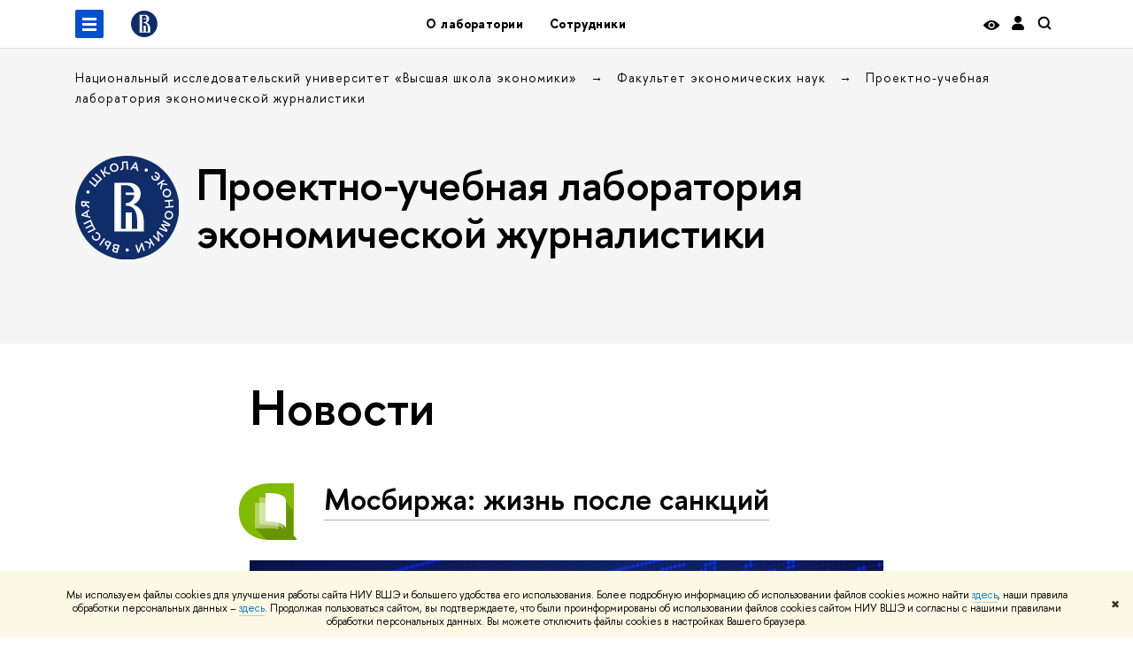

--- FILE ---
content_type: text/html; charset=utf-8
request_url: https://economics.hse.ru/ecjourn/news/page16.html
body_size: 19275
content:
<!DOCTYPE html>
<html lang="ru" itemscope itemtype="http://schema.org/WebPage">
<head>
	
	<title>Новости – Страница 16 – Проектно-учебная лаборатория экономической журналистики – Национальный исследовательский университет «Высшая школа экономики»</title>

	
	<meta charset="utf-8">
	<meta http-equiv="X-UA-Compatible" content="IE=Edge" />
	
		<meta name="viewport" content="width=device-width, initial-scale=1"/>
	
	<meta property="og:title" content="Проектно-учебная лаборатория экономической журналистики">
	<meta name="mrc__share_title" content="Проектно-учебная лаборатория экономической журналистики">
	<meta itemprop="name" content="Проектно-учебная лаборатория экономической журналистики"><meta property="og:image" content="https://www.hse.ru/images/fb/hse_ru_thumb.jpg">
	<meta itemprop="image" content="https://www.hse.ru/images/fb/hse_ru_thumb.jpg">
	<link rel="image_src" href="https://www.hse.ru/images/fb/hse_ru_thumb.jpg"><meta property="og:url" content="https://economics.hse.ru/ecjourn/"><meta property="og:type" content="website">

	<link rel="apple-touch-icon" sizes="180x180" href="/f/src/global/i/favicon/favicon_ios_180x180.png">
	<link rel="icon" type="image/png" sizes="32x32" href="/f/src/global/i/favicon/favicon_32x32.png">
	<link rel="icon" type="image/png" sizes="16x16" href="/f/src/global/i/favicon/favicon_16x16.png">
	<link rel="mask-icon" href="/f/src/global/i/favicon/favicon.svg" color="#0F2D69">
	<link rel="manifest" href="/f/src/manifest/manifest_ru.json">
	<meta name="msapplication-config" content="/f/src/global/i/favicon/browserconfig.xml">
	<link rel="shortcut icon" type="image/x-icon" href="/favicon.ico">
	
	<link href="https://economics.hse.ru/ecjourn/news/" rel="canonical"><link rel="prev" href="https://economics.hse.ru/ecjourn/news/page15.html"><link rel="next" href="https://economics.hse.ru/ecjourn/news/page17.html">
	
		<meta name="theme-color" content="#002e6e"/>
	
	

	<!--[if lt IE 10]><script src="/f/src/global/bower_components/es5-shim/es5-shim.min.js"></script><![endif]-->
	<script src="https://www.hse.ru/f/src/global/js/job.js" async></script>

	
	<link rel="stylesheet" href="/f/src/projects/unshm1/unshm1.css" media="all"/>
	<link rel="stylesheet" href="/f/src/global/css/vision.css" media="all">
	<link rel="stylesheet" href="/f/src/global/css/sitemap.css" media="all">
	<link rel="stylesheet" href="/f/src/global/css/fotorama.css" media="all">
	<link rel="stylesheet" href="/f/src/global/css/magnific-popup.min.css" media="all">
	<link rel="stylesheet" href="/f/src/global/css/owl.carousel2.min.css">

	
	
	
	
		<script src="/f/src/global/js/cache/jquery-1.12.4.min/jquery-ui/jquery.ui.touch-punch.min/hse.utils/errtrack/main/modernizr/popup/switcher/tag/jquery.cookie/sitemap.ajax/vision/fotorama/jquery.magnific-popup.min/ctrlshifte/owl.carousel2.min/emerge/events-switcher/masonry.pkgd.min/imagesloaded.pkgd.min/universal.js"></script>
	

	
	<script type="text/javascript" src="/f/src/global/js/gibs.js"></script>
	
	
	
		
	       		
		
	
		
	       		
		
	
		
	       		
	

		
	
		
	       		
	

		
	
		
	       		
	

		
	

	
	
	
		
	       		
		
	
		
	       		
	

		
	
		
	       		
	
	<link rel="stylesheet" href="/f/src/projects/unshm1/busedu.css" />
	<link rel="stylesheet" href="/f/src/projects/unshm1/promo.css" />
	<link rel="stylesheet" href="/f/src/projects/unshm1/overwrite.css" />
	<link rel="stylesheet" href="/f/src/pinkman/pinkman.css">
	
	
	<script src="/f/src/global/js/stellar.min.js"></script>
	<script src="/f/src/global/js/glide.js"></script>
	<script src="/f/src/global/js/dragscroll.js"></script>
	<script>
		if (!Object.assign) {
			Object.defineProperty(Object, 'assign', {
				enumerable: false,
				configurable: true,
				writable: true,
				value: function(target) {
					'use strict';
					if (target === undefined || target === null) {
						throw new TypeError('Cannot convert first argument to object');
					}

					var to = Object(target);
					for (var i = 1; i < arguments.length; i++) {
						var nextSource = arguments[i];
						if (nextSource === undefined || nextSource === null) {
							continue;
						}
						nextSource = Object(nextSource);

						var keysArray = Object.keys(Object(nextSource));
						for (var nextIndex = 0, len = keysArray.length; nextIndex < len; nextIndex++) {
							var nextKey = keysArray[nextIndex];
							var desc = Object.getOwnPropertyDescriptor(nextSource, nextKey);
							if (desc !== undefined && desc.enumerable) {
								to[nextKey] = nextSource[nextKey];
							}
						}
					}
					return to;
				}
			});
		}
		(function() {
			//polyfill closest IE11
			if (!Element.prototype.closest) {
			Element.prototype.closest = function(css) {
				var node = this;

				while (node) {
					if (node.matches(css)) return node;
					else node = node.parentElement;
				}
				return null;
				};
			}
		})();

		function initGlide(className, opt, replaceAll) {
			const glideOptions = {
			rewind: false,
				gap: 0,
				animationDuration: 700,
				breakpoints: {
					1279: {
						animationDuration: 500
					}
				},
				classes: {
					direction: {
						ltr: 'pk-glide_ltr',
						rtl: 'pk-glide_rtl'
					},
					slider: 'pk-glide_slider',
					carousel: 'pk-glide_carousel',
					swipeable: 'pk-glide_swipeable',
					dragging: 'pk-glide_dragging',
					cloneSlide: 'pk-glide__slide_clone',
					activeNav: 'pk-glide__bullet_active',
					activeSlide: 'pk-glide__slide_active',
					disabledArrow: 'pk-glide__arrow_disabled'
				}
			};
			const options = typeof replaceAll === 'undefined' ? Object.assign(glideOptions, opt || {}) : opt;
			var pkGlide = new Glide('.' + className, options);
			const glideEl = document.querySelector('.' + className);
			const glideSlides = glideEl.querySelectorAll('.pk-glide__slide');


			function slidesClassToggle() {
				const currentSlide = glideEl.querySelector('.pk-glide__slide_active');
				if (currentSlide) {
					let prevEl = currentSlide.previousElementSibling || currentSlide.parentNode.lastElementChild;
					let nextEl = currentSlide.nextElementSibling || currentSlide.parentNode.firstElementChild;
					Array.prototype.slice.call(glideSlides || []).forEach(function(element) {
						element.classList.remove('pk-glide__slide_prev');
						element.classList.remove('pk-glide__slide_next');
					});
					prevEl.classList.add('pk-glide__slide_prev');
					nextEl.classList.add('pk-glide__slide_next');
				}
			}

			function counterToggle() {
				const currentSlide = glideEl.querySelector('.pk-glide__slide_active');
				if (currentSlide) {
					const totalSlidesCounter = glideEl.querySelector('.pk-glide__total-slides');
					const currentSlideCounter = glideEl.querySelector('.pk-glide__current-slide');
					const nodes = Array.prototype.slice.call( currentSlide.parentElement.querySelectorAll('.pk-glide__slide:not(.pk-glide__slide_clone)') );
					const currentSlideIndex = nodes.indexOf(currentSlide) + 1;
					currentSlideCounter.textContent = currentSlideIndex;
					totalSlidesCounter.textContent = currentSlide.parentElement.querySelectorAll('.pk-glide__slide:not(.pk-glide__slide_clone)').length;
				}
			}

			pkGlide.on(['build.after'], function() {
				slidesClassToggle();
				counterToggle();
			});

			pkGlide.on(['run.before'], function() {
				if (glideEl.classList.contains('pk-glide_no-animation')) glideEl.classList.remove('pk-glide_no-animation');
				slidesClassToggle();
			});

			pkGlide.on(['run.after'], function() {
				counterToggle();
			});

			pkGlide.mount();

			glideEl.addEventListener('click', function(){
				pkGlide.update({autoplay: 0});
			});
		}

		$(function(){
			/*
			$.stellar({
				responsive: true,
				horizontalScrolling: false,
				positionProperty: 'transform'
			});
			*/
			var fotoramaPromo = $('.fotorama--promo').data('fotorama');
			$('.js-fotorama__arr--next').on('click',function(){
				fotoramaPromo.show('>');
			});
			$('.js-fotorama__arr--prev').on('click',function(){
				fotoramaPromo.show('<');
			});
			localStorage.setItem("windowScrollTop", 0);
		});

			//foldable
			(function() {
				function init() {
					const foldableBlocks = document.querySelectorAll('.pk-foldable');

					function clickHandler(event) {
						const contentItem = event.target.closest('.pk-foldable__item')
						const content = contentItem.querySelector('.pk-foldable__content');
						const index = Array.from(contentItem.parentNode.children).indexOf(contentItem);
						const contents = event.target.closest('.pk-foldable').querySelectorAll('.pk-foldable__content');
						if(content) {
							Array.prototype.forEach.call((contents || []), function (item, currentIndex) {
								if(index !== currentIndex) item.classList.remove('pk-foldable__content_selected');
							});
							content.classList.toggle('pk-foldable__content_selected');
						}
					}

					Array.prototype.forEach.call((foldableBlocks || []), function (foldable) {
						foldable.addEventListener('click', clickHandler);
					});
				}
				document.addEventListener('DOMContentLoaded', init);
			})();


			//left or right submenu pos
			(function() {
				function init() {
					function calculateMenuPos() {
						const popups = document.querySelectorAll('.pk-submenu-popup');
						Array.prototype.forEach.call((popups || []), function (popup) {
							const leftCornerPos = popup.getBoundingClientRect().left;
							const blockWidth = popup.getBoundingClientRect().width;
							const submenu = popup.querySelector('.pk-submenu_submenu');
							if(submenu) {
								const submenuWidth = submenu.getBoundingClientRect().width || 0;
								const pos = document.body.clientWidth - (leftCornerPos + blockWidth + submenuWidth);
								if (pos < 0) {
									popup.classList.add('pk-submenu-popup_right');
								} else {
									popup.classList.remove('pk-submenu-popup_right');
								}
							}
						});
					}

					let resizeTimeout;
					function resizeThrottler() {
						if ( !resizeTimeout ) {
							resizeTimeout = setTimeout(function() {
								resizeTimeout = null;
								calculateMenuPos();
							}, 66);
						}
					}
					calculateMenuPos();
					window.addEventListener("resize", resizeThrottler, false);
				}
				document.addEventListener('DOMContentLoaded', init);
			})();

			//tabs
			(function() {
				function init() {
					const tabsBlocks = document.querySelectorAll('.pk-tabs');

					function clickHandler(event) {
						const tabItem = event.target.closest('.pk-tabs__item');
						if(tabItem) {
							const index = Array.from(tabItem.parentNode.children).indexOf(tabItem);
							selectContainer(event, tabItem, index);
						}
						if (tabItem && !tabItem.classList.contains('pk-tabs__item_selected')) {
							selectTab(event, tabItem);
						}
					}

					function selectContainer(event, tabItem, index) {
						const contents = tabItem.closest('.pk-tabs').querySelectorAll('.pk-tabs__content');
						Array.prototype.forEach.call((contents || []), function (item, curentIndex) {
								item.classList.remove('pk-tabs__content_selected');
								if (curentIndex == index) item.classList.add('pk-tabs__content_selected');
						});
					}

					function selectTab(event, activeTab) {
						const tabs = event.target.closest('.pk-tabs__list').querySelectorAll('.pk-tabs__item');
						Array.prototype.forEach.call((tabs || []), function (item) {
							item.classList.remove('pk-tabs__item_selected');
						});
						activeTab.classList.add('pk-tabs__item_selected');
					}
					Array.prototype.forEach.call((tabsBlocks || []), function (tabBlock) {
						tabBlock.addEventListener('click', clickHandler);
					});
				}
				document.addEventListener('DOMContentLoaded', init);
			})();
	</script>
	<script>
		$(function(){
			const page = $('.page');
			$('.pk-menu__item').hover(function(){
				const currentEl = $(this);
				const popup = currentEl.find('.pk-submenu-popup');
				const leftOffset = currentEl.offset().left - page.offset().left;
				const rightOfset = page.width() - currentEl.width() - leftOffset;

				if(rightOfset < 360) {
					popup.css('left',  (rightOfset - 360) + 'px');
				} else {
					popup.css('left',  0);
				}
			});
			const menu = document.querySelector('.pk-menu');
			if (menu) {
				menu.addEventListener('click', function(e){
					const itemArr = e.target.closest('.pk-menu__arr');
					const itemLabel = e.target.closest('.pk-menu__link');
					const subitemArr = e.target.closest('.pk-submenu__arr');
					const subitemLabel = e.target.closest('.pk-submenu__link');
					if ( itemArr || (itemLabel && !itemLabel.hasAttribute('href')) ) {
						const item = e.target.closest('.pk-menu__item_with-menu');
						if (item) item.classList.toggle('pk-menu__item_open');
					}
					if ( subitemArr || (subitemLabel && !subitemLabel.hasAttribute('href')) ) {
						const subitem = e.target.closest('.pk-submenu__item_with-menu');
						if (subitem) subitem.classList.toggle('pk-submenu__item_open');
					}
				});
			}
		});
	</script>
	<style>
		
			@media screen and (max-width: 995px) {
				.header-top, .header-board__title, .header-board__top {
					background-color: #002e6e
				}
			}
		
		
		
		
	</style>
	

		
	

	
		<style>
			h1.pk-header__title, .pk-header__title {
font-size: 270%;
}

@media screen and (max-width: 767px) {
h1.pk-header__title, .pk-header__title {
font-size: 180%;
}
}

.pk-header__content:not(.pk-header__content_has-slider) {
background-color: #f5f5f5!important;
}

.content__inner > noindex, .ya-share2, .ya-share2+br, .posts ~br {display: none;}
.layout, .posts--page .post {padding-bottom: 0}
.content__inner {margin-bottom:0}
.pk-contacts .pk-events_simple {background-image: linear-gradient(to bottom, #ffffff, #fff);}
.pk-contacts .pk-events__item {border: none; padding-top: 0;}
.pk-address__href {
position: relative;
border: none;
}

.pk-address__href::after {
content: url(/f/src/global/i/pinkman/link-arrowb.svg);
width: 0.5em;
height: 1em;
transform: scale(1.5);
position: absolute;
bottom: 0.3em;
right: -1em;
}
@media (min-width:768px) {
.pk-address__href::after {
width: 1em;
transform: scale(2.5);
bottom: 0.65em;
right: -2.2em;
  }
}
.pk-contacts p.u {letter-spacing: 0.1em}
.wdj-social {position: relative; margin-bottom: 1em;}
.wdj-social__icon {
margin: 0 20px 0 0;
}
.wdj-social__icon::after {
content: '';
display: inline-block;
background-size: contain;
margin: 0;
width: 30px;
height: 30px;
filter: grayscale(1) contrast(2);
}
.wdj-social__icon:hover::after {
filter: grayscale(0) contrast(1) hue-rotate(150deg);
}


.pk-events_simple .pk-events__list {
display: flex;
flex-wrap: wrap;
margin: 0 -28px;
}

@media screen and (max-width: 1599px) {
.pk-events_simple .pk-events__list {
margin: 0 -22px;
}
}

@media screen and (max-width: 1279px) {
.pk-events_simple .pk-events__list {
margin: 0;
flex-direction: column;
flex-wrap: nowrap;
}
}

.pk-events_simple .pk-events__item {
width: calc(100% / 3 - 56px);
margin-left: 28px;
margin-right: 28px;
box-sizing: border-box;
}

@media screen and (max-width: 1599px) {
.pk-events_simple .pk-events__item {
width: calc(100% / 3 - 44px);
margin-left: 22px;
margin-right: 22px;
}
}

@media screen and (max-width: 1279px) {
.pk-events_simple .pk-events__item {
width: 100%;
margin-left: 0;
margin-right: 0;
}
}

.pk-section {
padding: 0;
}

.pk-section__inner {
padding: 110px var(--pinkman-padding-desktop, 85px) 80px;
box-sizing: border-box;
}

@media screen and (max-width: 1279px) {
.pk-section__inner {
padding: 80px 50px 60px;
}
}

@media screen and (max-width: 767px) {
.pk-section__inner {
padding: 60px 20px 40px;
}
}

.pk-section-title {
font: 600 5.5rem/1.05 "Proxima Nova", "Helvetica Neue", Arial, sans-serif;
}

.pk-section__title {
margin: 1em 1em 1em 0;
}
		</style>
	
	<script type="text/javascript">
		(function() {
			var s = document.createElement('script'); s.type = 'text/javascript'; s.async = true;
			s.src = '/f/src/_/jquery.orfo.js';
			s.onload = s.onreadystatechange = function() {
				if ($.fn.hseOrfo) {	// old IE...
					$(document).hseOrfo({
						'lang': 'ru'
					});
				}
			};
			var t = document.getElementsByTagName('script')[0]; t.parentNode.insertBefore(s, t);
		})();

		$(function() {
			var sidebar = '.sidebar .sidebar__inner';
			var modules = '.modules .modules__inner';
			var content = '.content .content__inner';
			var custom = '.js-orfo';
			var selector = $($.grep([custom, sidebar, modules, content], function(selector) { return $(selector).length})).get(0);

			if( selector ) {
				var mistake = "&lt;br/&gt; &lt;noindex&gt; &lt;span class=&quot;with-icon with-icon_tick&quot;&gt;&amp;nbsp;&lt;/span&gt; &lt;p class=&quot;last_child with-indent&quot;&gt; Нашли &lt;span class=&quot;wrong&quot;&gt;опечатку&lt;/span&gt;?&lt;br /&gt; Выделите её, нажмите Ctrl+Enter и отправьте нам уведомление. Спасибо за участие! &lt;/p&gt; &lt;/noindex&gt;";
				var code = $('<textarea/>').html(mistake).text() 
				$(selector).append(code);
			}
		});
	</script>

	<!-- counter -->
	
		<script src="/f/gtm/ip"></script><script type='text/javascript'><!--
(function(w,d,s,l,i){w[l]=w[l]||[];w[l].push({'gtm.start':
	new Date().getTime(),event:'gtm.js'});var f=d.getElementsByTagName(s)[0],
	j=d.createElement(s),dl=l!='dataLayer'?'&l='+l:'';j.async=true;j.src=
	'https://www.googletagmanager.com/gtm.js?id='+i+dl;f.parentNode.insertBefore(j,f);
	})(window,document,'script','dataLayer','GTM-P6DCQX');
//-->
</script>
	
	<!-- /counter -->
	


	
</head>
<body data-lang="ru" data-unit="422650469">
	
<script>
$(function () {
	$('.footer').before('<section class="pk-section pk-contacts"><div class="pk-section__inner pk-events_simple"><h3 class="pk-section-title pk-section__title"><a class="pk-address__href" href="https://goo.gl/maps/GNN68c61LrKjndNX6" target="_blank" rel="nofollow">Покровский бульвар, д. 11, каб. S606</a></h3><div class="pk-events__list"><div class="pk-events__item"><p class="with-indent0 u smallest">Почта</p><h3 class="with-indent0"><a href="mailto:ecjourn@hse.ru">ecjourn@hse.ru</a></h3></div><div class="pk-events__item"><p class="with-indent0 u smallest">Заведующий лабораторией</p><h3 class="with-indent0"><a href="https://www.hse.ru/org/persons/338000343">Нетреба Петр Николаевич</a></h3></div></div></div></section>')
});
</script>
<style>
/*@import url(https://bm.hse.ru/f/src/pinkman/pinkman.css);*/
.fa-card__header {background: transparent !important;}
</style>


	<!-- LAYOUT -->
	
	<div class="page page_publications">
		
<!--noindex-->
	<div style="display:none;" class="browser_outdate">
		В старых версиях браузеров сайт может отображаться некорректно. Для оптимальной работы с сайтом рекомендуем воспользоваться современным браузером.
	</div>
	
	<div style="display:none;" class="gdpr_bar">
		<div class="gdpr_bar__inner">
			<noindex>
<p>Мы используем файлы cookies для улучшения работы сайта НИУ ВШЭ и большего удобства его использования. Более подробную информацию об использовании файлов cookies можно найти&nbsp;<a href="https://www.hse.ru/cookie.html" rel="nofollow noopener" target="_blank" title="Пройти по ссылке">здесь</a>, наши правила обработки персональных данных &ndash;&nbsp;<a href="https://www.hse.ru/data_protection_regulation" rel="nofollow noopener" target="_blank" title="Пройти по ссылке">здесь</a>. Продолжая пользоваться сайтом, вы подтверждаете, что были проинформированы об использовании файлов cookies сайтом НИУ ВШЭ и согласны с нашими правилами обработки персональных данных. Вы можете отключить файлы cookies в настройках Вашего браузера.</p>
</noindex>
			<span class="gdpr_bar__close">&#x2716;</span>
		</div>
	</div>
	
<!--/noindex-->

		
	
	
		
	
	
	<header class="pk-header " style="background-color: #ffffff;">
		
	

		
		<div class="pk-top">
			<div class="sv-control">
			<div class="sv-control__block">
				<ul class="sv-control__list sv-size">
					<li data-type="size" data-value="normal" class="sv-control__item sv-control__item--s_normal active">A</li>
					<li data-type="size" data-value="medium" class="sv-control__item sv-control__item--s_medium">A</li>
					<li data-type="size" data-value="large" class="sv-control__item sv-control__item--s_large">A</li>
				</ul>
			</div>
			<div class="sv-control__block">
				<ul class="sv-control__list sv-spacing">
					<li data-type="spacing" data-value="normal" class="active sv-control__item sv-control__item--ls_normal">АБB</li>
					<li data-type="spacing" data-value="medium" class="sv-control__item sv-control__item--ls_medium">АБB</li>
					<li data-type="spacing" data-value="large" class="sv-control__item sv-control__item--ls_large">АБB</li>
				</ul>
			</div>
			<div class="sv-control__block">
				<ul class="sv-control__list sv-contrast">
					<li data-type="contrast" data-value="normal" class="sv-control__item sv-control__item---color1 active">А</li>
					<li data-type="contrast" data-value="invert" class="sv-control__item sv-control__item---color2">А</li>
					<li data-type="contrast" data-value="blue" class="sv-control__item sv-control__item---color3">А</li>
					<li data-type="contrast" data-value="beige" class="sv-control__item sv-control__item---color4">А</li>
					<li data-type="contrast" data-value="brown" class="sv-control__item sv-control__item---color5">А</li>
				</ul>
			</div>
			<div class="sv-control__block">
				<ul class="sv-control__list sv-image">
					<li data-type="image" data-value="on" class="sv-control__item sv-control__item--image_on active"></li>
					<li data-type="image" data-value="off" class="sv-control__item sv-control__item--image_off"></li>
				</ul>
			</div>
			<div class="sv-control__block">
				<div class="sv-off js-sv-off">
					Обычная версия сайта
				</div>
			</div>
		</div>
			
				
					<div class="header-top header-top--primary header-top_transparent">
		<div class="header-top__left">
			
		<span class="control control_sitemap">
			<!--ins></ins-->
			<span class="control_sitemap__line"></span>
		</span>

			<a href="https://www.hse.ru" class=" simple-logo">
				<svg xmlns="http://www.w3.org/2000/svg" width="30" height="30" viewBox="0 0 309 309" fill="none">
					<path fill-rule="evenodd" clip-rule="evenodd" d="M68.4423 26.0393C93.7686 9.06174 123.545 0 154.005 0C194.846 0 234.015 16.275 262.896 45.2451C291.777 74.2153 308.005 113.508 308.01 154.481C308.013 185.039 298.984 214.911 282.065 240.321C265.145 265.731 241.094 285.537 212.953 297.234C184.813 308.931 153.847 311.993 123.972 306.034C94.0966 300.074 66.6537 285.361 45.1138 263.755C23.5739 242.148 8.90442 214.619 2.96053 184.649C-2.98335 154.678 0.0653089 123.612 11.721 95.3799C23.3767 67.1476 43.1159 43.0168 68.4423 26.0393ZM180.336 140.561C212.051 151.8 224.284 177.329 224.284 215.345V255.047H99.593V48.1729H154.908C175.847 48.1729 184.602 51.8575 194.493 59.5386C208.902 70.8654 211.166 87.3096 211.166 95.5561C211.299 106.453 207.484 117.028 200.43 125.316C195.128 132.023 188.214 137.269 180.336 140.561ZM196.038 211.485C196.038 168.722 182.396 145.328 147.339 145.328V134.927H147.553C152.962 134.963 158.306 133.751 163.173 131.385C168.041 129.018 172.301 125.561 175.624 121.28C182.066 113.463 183.387 106.093 183.688 99.5137H147.582V89.3566H183.378C182.573 82.4432 179.883 75.8863 175.604 70.4072C167.413 60.1917 155.812 58.4761 148.175 58.4761H127.771V243.779H147.582V174.57H173.554V243.652H196.038V211.485Z" fill="#0F2D69"></path>
				</svg>
			</a>
		</div><div class="header_breadcrumb is-mobile">
	<div class="header_breadcrumb__inner no_crumb_arrow">
		<a class="header_breadcrumb__link fa-header_body__crumb--first fa-header_body__crumb" href="https://www.hse.ru">Высшая школа экономики</a>
	</div>
</div>
		
			<div class="js-mobile_popup"><div class="header-board__top js-mobile_popup__top is-fixed is-mobile">
	<div class="header-top header-top--secondary">
		<div style="display: flex" class="left">
			
	

			


			
        <a href="https://www.hse.ru/lkuser/" class="control control_user" title="Личный кабинет сотрудника ВШЭ">
			<ins>
				<svg class="control_svg" width="17" height="18" viewBox="0 0 17 18" xmlns="http://www.w3.org/2000/svg"><path class="control__path" d="M13.702 13.175c.827.315 1.486.817 1.978 1.506.492.689.738 1.467.738 2.333h-16.419c0-1.417.532-2.5 1.595-3.248.394-.276 1.358-.591 2.894-.945.945-.118 1.457-.374 1.536-.768.039-.157.059-.61.059-1.358 0-.118-.039-.217-.118-.295-.157-.157-.315-.433-.472-.827-.079-.315-.157-.787-.236-1.417-.157.039-.285-.02-.384-.177-.098-.157-.177-.364-.236-.62l-.089-.443c-.157-.866-.098-1.28.177-1.24-.118-.157-.217-.532-.295-1.122-.118-.866-.059-1.634.177-2.303.276-.748.768-1.319 1.476-1.713.709-.394 1.476-.571 2.303-.532.787.039 1.506.276 2.156.709.65.433 1.093 1.024 1.329 1.772.197.551.217 1.319.059 2.303-.079.472-.157.768-.236.886.118-.039.207 0 .266.118.059.118.079.266.059.443l-.059.472c-.02.138-.049.246-.089.325l-.118.413c-.039.276-.108.472-.207.591-.098.118-.226.157-.384.118-.079.866-.217 1.476-.413 1.831 0 .039-.069.138-.207.295-.138.157-.207.256-.207.295v.65c0 .394.039.689.118.886.079.197.354.354.827.472.276.118.679.217 1.211.295.532.079.935.177 1.211.295z" fill="#0F2D69"/></svg>
			</ins>
        </a>

			<span class="control control_white control_search js-search_mobile_control" title="Поиск"><ins><svg class="control_svg" width="19" height="19" viewBox="0 0 19 19" xmlns="http://www.w3.org/2000/svg"><path d="M12.927 7.9c0-1.384-.492-2.568-1.476-3.552s-2.168-1.476-3.552-1.476-2.568.492-3.552 1.476-1.476 2.168-1.476 3.552.492 2.568 1.476 3.552 2.168 1.476 3.552 1.476 2.568-.492 3.552-1.476 1.476-2.168 1.476-3.552zm4.053 11.1l-4.603-4.592c-1.339.928-2.832 1.391-4.477 1.391-1.07 0-2.093-.208-3.069-.623-.976-.415-1.818-.976-2.525-1.683-.707-.707-1.268-1.549-1.683-2.525-.415-.976-.623-1.999-.623-3.069 0-1.07.208-2.093.623-3.069.415-.976.976-1.818 1.683-2.525.707-.707 1.549-1.268 2.525-1.683.976-.415 1.999-.623 3.069-.623 1.07 0 2.093.208 3.069.623.976.415 1.818.976 2.525 1.683.707.707 1.268 1.549 1.683 2.525.415.976.623 1.999.623 3.069 0 1.646-.464 3.138-1.391 4.477l4.603 4.603-2.031 2.02z" fill="#1658DA"/></svg></ins></span>
		</div>
		<div class="right">
			<div class="header__controls">
				
					<span onclick="void(0)" class="control is-mobile control_menu control_menu--close js-control_menu_close"><ins></ins></span>
				
			</div>
		</div>
	</div>
	<div class="js-search_mobile_popup not_display is-mobile">
		<div class="search-form">
			<form action="https://www.hse.ru/search/index.html">
				<div class="search-form__button">
					<button class="button button_grey ">Поиск</button>
				</div>
				<div class="search-form__input">
					<input type="text" name="text" placeholder="Поиск по сайту" class="input fa-search_input input100 input_mr">
					<input type="hidden" name="simple" value="1">
					<input name="searchid" type="hidden" value="2284688">
				</div>
			</form>
		</div>
		<div class="popup__block">
			<a href="https://economics.hse.ru/ecjourn/search/search.html?simple=0&searchid=2284688" class="link_white">Расширенный поиск</a>
		</div>
	</div>
	<div class="header-board__title">
		<a class="link_white link_no-underline" href="https://economics.hse.ru/ecjourn/">Проектно-учебная лаборатория экономической журналистики</a>
	</div>
</div>
<div class="js-mobile_popup__inner">
					
		<ul class="pk-menu ">
			
				
					<li class="pk-menu__item"><a href="https://economics.hse.ru/ecjourn/about" class="pk-menu__link">О лаборатории</a></li>
				
			
				
					<li class="pk-menu__item"><a href="https://economics.hse.ru/ecjourn/staff" class="pk-menu__link">Сотрудники</a></li>
				
			
		</ul>
	

				</div>
			</div>
		
		<div class="header-top__right right">
			<div class="header__controls">
				
	

				


				
<div class="control control_vision" title="Версия для слабовидящих" itemprop="copy">
	<a style="color: inherit;" class="control_vision-link link link_no-underline" href="https://economics.hse.ru/ecjourn/?vision=enabledq?vision=enabled">
		<svg width="19" height="11" viewBox="0 0 19 11" fill="none" xmlns="http://www.w3.org/2000/svg">
			<path fill-rule="evenodd" clip-rule="evenodd" d="M18.191 5.05168C18.0175 4.8396 14.1228 0.000244141 9.16779 0.000244141C4.21275 0.000244141 0.318125 4.8396 0.144602 5.05168C-0.0482008 5.28305 -0.0482008 5.61081 0.144602 5.86146C0.318125 6.07354 4.21275 10.9129 9.16779 10.9129C14.1228 10.9129 18.0175 6.05426 18.191 5.86146C18.3645 5.63009 18.3645 5.28305 18.191 5.05168ZM9.16779 9.08127C7.16263 9.08127 5.54309 7.46172 5.54309 5.45657C5.54309 3.45142 7.16263 1.83187 9.16779 1.83187C11.1729 1.83187 12.7925 3.45142 12.7925 5.45657C12.7925 7.46172 11.1729 9.08127 9.16779 9.08127Z" fill="black"/>
			<path d="M9.16915 7.65568C10.383 7.65568 11.3671 6.67162 11.3671 5.45772C11.3671 4.24382 10.383 3.25977 9.16915 3.25977C7.95525 3.25977 6.97119 4.24382 6.97119 5.45772C6.97119 6.67162 7.95525 7.65568 9.16915 7.65568Z" fill="black"/>
		</svg>
		<span style="display: none;">
			Версия для слабовидящих
		</span>
	</a>
</div>

				
	<a href="https://www.hse.ru/lkuser/" class="control control_user" title="Личный кабинет сотрудника ВШЭ">
		<ins>
			<svg class="control_svg" width="14" height="17" viewBox="0 0 14 17" fill="none" xmlns="http://www.w3.org/2000/svg">
				<path d="M13.9439 13.3744C13.4507 10.7027 11.1283 8.75024 8.41546 8.75024H5.59985C2.82535 8.75024 0.482437 10.7643 0.030296 13.4977C-0.195775 14.8747 0.872922 16.1078 2.2499 16.1078H11.7449C13.1424 16.1078 14.2111 14.8336 13.9645 13.4566L13.9439 13.3744Z" fill="black"/>
				<path d="M4.12011 6.5515C5.72315 8.15454 8.31269 8.19564 9.95684 6.6337L9.99794 6.5926C11.416 5.23618 11.5599 3.03713 10.3062 1.51629C8.60041 -0.538899 5.43543 -0.497795 3.79128 1.5985C2.64037 3.07823 2.76369 5.19507 4.09956 6.53094L4.12011 6.5515Z" fill="black"/>
			</svg>
		</ins>
	</a>

				
	<div class="control control_search" title="Поиск">
		<ins class="popup_opener">
			<svg class="control_svg" width="16" height="16" viewBox="0 0 16 16" fill="none" xmlns="http://www.w3.org/2000/svg">
				<path fill-rule="evenodd" clip-rule="evenodd" d="M10.4775 3.99755C12.2669 5.78695 12.2669 8.68815 10.4775 10.4776C8.68811 12.267 5.78692 12.267 3.99752 10.4775C2.20812 8.68815 2.20812 5.78695 3.99752 3.99755C5.78692 2.20815 8.68811 2.20814 10.4775 3.99755ZM12.5094 11.1797C14.4422 8.60159 14.2363 4.92807 11.8917 2.58339C9.32125 0.0129753 5.15379 0.0129755 2.58337 2.58339C0.0129596 5.15381 0.0129596 9.32129 2.58337 11.8917C4.92805 14.2364 8.60158 14.4423 11.1797 12.5094L13.8038 15.1336C14.171 15.5008 14.7664 15.5008 15.1336 15.1336C15.5008 14.7664 15.5008 14.171 15.1336 13.8038L12.5094 11.1797Z" fill="black"/>
			</svg>
		</ins>
		<div class="popup popup_search not_display">
			<div class="popup__inner">
				<div class="search-form">
				<form action="https://www.hse.ru/search/index.html">
					<div class="search-form__button">
						<button class="button button_grey">Поиск</button>
					</div>
					<div class="search-form__input">
						<input type="text" name="text" placeholder="Поиск по сайту" class="input input100 input_mr"/>
						<input type="hidden" name="searchid" value="2284688"/>
						<input type="hidden" name="simple" value="1"/>
					</div>
				</form>
				</div>
				<div class="popup__block popup__block_indent">
					<a href="https://www.hse.ru/search/search.html?simple=0" class="link link_dark no-visited">Расширенный поиск</a>
					<span class="b-adv-search"></span>
				</div>
			</div>
		</div>
	</div>

				
					<span onclick="void(0)" class="control is-mobile control_menu js-control_menu_open">
						<ins></ins>
						<span class="control__text">
							Меню
						</span>
					</span>
				
			</div>
		</div>
	</div>

				
			
		</div>
		
			<div class="pk-header__content" style="">
				<ul style="color: inherit;" class="pk-breadcrumb__list">
		
			
				<li class="pk-breadcrumb__item">
					<a class="pk-breadcrumb__link" href="//www.hse.ru">
						Национальный исследовательский университет «Высшая школа экономики»
					</a>
				</li>
			
		
			
				<li class="pk-breadcrumb__item">
					<a class="pk-breadcrumb__link" href="https://economics.hse.ru/">
						Факультет экономических наук
					</a>
				</li>
			
		
			
				<li class="pk-breadcrumb__item">
					<a class="pk-breadcrumb__link" href="https://economics.hse.ru/ecjourn/">
						Проектно-учебная лаборатория экономической журналистики
					</a>
				</li>
			
		
			
		
	</ul>
				
				
					<p class="pk-header__title">
						
							<a class="pk-link pk-link_inherit" href="https://economics.hse.ru/ecjourn/">
								<i class="logo">&zwj;</i>Проектно-учебная лаборатория экономической журналистики
							</a>
						
					</p>
				
				<div class="pk-header__text pk-header-text">
					<p>
<style type="text/css" wfd-invisible="true">.pk-header__title .logo::before {
	content: url(/mirror/pubs/share/544285028);
	height: auto;
	width: 2.4em;
	display: inline-block;
    float:left;
    margin: -6px 20px 60px 0px;
}

.pk-header__content:not(.pk-header__content_has-slider) {
	background-color: #f4f0eb;
}
@media screen and (min-width: 1600px) {
	.pk-header__content:not(.pk-header__content_has-slider) {
		padding: 76px 85px 85px;
        
	}
}
.pk-glide__arr {
	border: none;
	background-color: white;
}
</style>
</p>

				</div>
				
			</div>
			
		
		
	

	</header>
	
	

	


		<div class="layout ">
			
		<div class="grid"></div>
		
	
	<div class="grid grid_3 grid--no_indent">
		

<div class="main">
	<div class="content">
		<div class="content__inner">
			

		<h1 class="post-title">
			
				Новости
			
		</h1>
		

		<div class="posts posts_general">
			
	
		<a class="js-anchor js-anchor--top" id="pagetop"></a>
		<div class="post">
			<div class="post__extra ">
				<div class="post-meta">
					
	<div class="post-meta__filter-ico rubric-white rubric_5">
		
			<svg xmlns="http://www.w3.org/2000/svg" xmlns:xlink="http://www.w3.org/1999/xlink" width="70" height="70" viewBox="0 0 70 70">
					<rect x="0" y="0" width="70" height="70" clip-path="url(#hse-mask)" fill="#0941AF"></rect>
					<image class="svg" xlink:href="/f/src/global/i/mask-rubric-cut.png" src="/f/src/global/i/mask-rubric-cut.png" width="70" height="70" clip-path="url(#hse-mask)"></image>
			</svg>
			<span class="filter-ico filter-ico_mask"><img src="/f/src/global/i/mask-pic.png" width="70" height="70"></span>
		
	</div>

				</div>
			</div>
			<div class="post__content">
				<h2 class="first_child ">
					<a title="Мосбиржа: жизнь после санкций" href="https://economics.hse.ru/ecjourn/news/946052501.html" class="link link_dark2 no-visited">Мосбиржа: жизнь после санкций</a>
				</h2>
			</div>
			<div class="post__text">
				
					
					<style>.fa-islider_box .fotorama__img { max-width: 100% !important;}</style>
				
				
					<div class="picture first_child"><img alt="Мосбиржа: жизнь после санкций" title="Мосбиржа: жизнь после санкций" src="/data/2024/07/26/1911922503/3fceb913e-5190-4b35-ba2b-d8b1418c55e8.jpg" width="100%"></div>
				
				В июне 2024 года ЕС и США ввели санкции против Московской биржи и ее дочерних структур &mdash; Национального&nbsp;клирингового&nbsp;центра и Национального расчетного депозитария (НРД). Прекратились торги по доллару, евро и гонконгскому доллару, которые приносили бирже значительную часть дохода. Как новые ограничения повлияют на отечественный финансовый рынок и какие перспективы откроются для Московской биржи, обсудил с абитуриентами магистерских программ академический руководитель магистерской программы &laquo;Инвестиции на финансовых рынках&raquo;&nbsp;факультета экономических наук&nbsp;НИУ ВШЭ&nbsp;Андрей Столяров.&nbsp;
			</div>
			<div class="post__footer">
				
	
		<div class="tag-set">
			
				<a class="rubric rubric_5" href="https://economics.hse.ru/ecjourn/news/expertise/"><span class="rubric__inner">Экспертиза</span></a>
			
				<a class="rubric rubric_41" href="https://economics.hse.ru/ecjourn/news/editorial/"><span class="rubric__inner">Редакция</span></a>
			
			
				<a class="tag rubric rubric--tag" href="https://economics.hse.ru/ecjourn/news/tags/resanl/" title="исследования и аналитика"><span class="rubric__inner">исследования и аналитика</span></a>
			
				<a class="tag rubric rubric--tag" href="https://economics.hse.ru/ecjourn/news/tags/mclass/" title="мастер-классы"><span class="rubric__inner">мастер-классы</span></a>
			
		</div>
	

				
					<span class="post__date">
						17 июля, 2024 г.
					</span>
				
			</div>
		</div>
	
		
		<div class="post">
			<div class="post__extra ">
				<div class="post-meta">
					
	<div class="post-meta__filter-ico rubric-white rubric_26">
		
			<svg xmlns="http://www.w3.org/2000/svg" xmlns:xlink="http://www.w3.org/1999/xlink" width="70" height="70" viewBox="0 0 70 70">
					<rect x="0" y="0" width="70" height="70" clip-path="url(#hse-mask)" fill="#0941AF"></rect>
					<image class="svg" xlink:href="/f/src/global/i/mask-rubric-cut.png" src="/f/src/global/i/mask-rubric-cut.png" width="70" height="70" clip-path="url(#hse-mask)"></image>
			</svg>
			<span class="filter-ico filter-ico_mask"><img src="/f/src/global/i/mask-pic.png" width="70" height="70"></span>
		
	</div>

				</div>
			</div>
			<div class="post__content">
				<h2 class="first_child ">
					<a title="«Университет для жизни»: в Доме Дурасова впервые сыграли свадьбу" href="https://economics.hse.ru/ecjourn/news/940642620.html" class="link link_dark2 no-visited">&laquo;Университет для жизни&raquo;: в Доме Дурасова впервые сыграли свадьбу</a>
				</h2>
			</div>
			<div class="post__text">
				
					
					<style>.fa-islider_box .fotorama__img { max-width: 100% !important;}</style>
				
				
					<div class="picture first_child"><img alt="«Университет для жизни»: в Доме Дурасова впервые сыграли свадьбу" title="«Университет для жизни»: в Доме Дурасова впервые сыграли свадьбу" src="/data/2024/07/08/1904645981/1IMG_5045 (1).jpg" width="100%"></div>
				
				В центре Москвы, в уникальной исторической усадьбе конца XVIII века &mdash; Доме Дурасова на Покровском бульваре, входящем в состав комплекса зданий НИУ ВШЭ, &mdash; открылась площадка для бракосочетаний. В течение всего лета студенты и сотрудники Вышки могут провести одну из важнейших в жизни церемоний в стенах любимого университета. Первой такой свадьбой стало бракосочетание Ксении и Ильи Самоненко, заместителя декана по учебно-методической работе факультета компьютерных наук НИУ ВШЭ.
			</div>
			<div class="post__footer">
				
	
		<div class="tag-set">
			
				<a class="rubric rubric_26" href="https://economics.hse.ru/ecjourn/news/life/"><span class="rubric__inner">Университетская жизнь</span></a>
			
			
				<a class="tag rubric rubric--tag" href="https://economics.hse.ru/ecjourn/news/tags/extra/" title="не учеба"><span class="rubric__inner">не учеба</span></a>
			
				<a class="tag rubric rubric--tag" href="https://economics.hse.ru/ecjourn/news/tags/erep/" title="репортаж о событии"><span class="rubric__inner">репортаж о событии</span></a>
			
		</div>
	

				
					<span class="post__date">
						8 июля, 2024 г.
					</span>
				
			</div>
		</div>
	
		
		<div class="post">
			<div class="post__extra ">
				<div class="post-meta">
					
	<div class="post-meta__filter-ico rubric-white rubric_9">
		
			<svg xmlns="http://www.w3.org/2000/svg" xmlns:xlink="http://www.w3.org/1999/xlink" width="70" height="70" viewBox="0 0 70 70">
					<rect x="0" y="0" width="70" height="70" clip-path="url(#hse-mask)" fill="#0941AF"></rect>
					<image class="svg" xlink:href="/f/src/global/i/mask-rubric-cut.png" src="/f/src/global/i/mask-rubric-cut.png" width="70" height="70" clip-path="url(#hse-mask)"></image>
			</svg>
			<span class="filter-ico filter-ico_mask"><img src="/f/src/global/i/mask-pic.png" width="70" height="70"></span>
		
	</div>

				</div>
			</div>
			<div class="post__content">
				<h2 class="first_child ">
					<a title="Андрей Цымбал: как управлять инновационным бизнесом" href="https://economics.hse.ru/ecjourn/news/940689916.html" class="link link_dark2 no-visited">Андрей Цымбал: как управлять инновационным бизнесом</a>
				</h2>
			</div>
			<div class="post__text">
				
					
					<style>.fa-islider_box .fotorama__img { max-width: 100% !important;}</style>
				
				
					<div class="picture first_child"><img alt="Андрей Цымбал: как управлять инновационным бизнесом" title="Андрей Цымбал: как управлять инновационным бизнесом" src="/data/2024/07/08/1904724782/217a4c8b-9aaf-4001-a72e-432c8d1becb5.png" width="100%"></div>
				
				Инновационный бизнес &mdash; это всегда нацеленность на интенсивное развитие компании. При этом чем больше потенциал развития инновационной разработки, тем выше риски как со стороны рынка, так и со стороны самих сотрудников. С какими вызовами сталкиваются такие компании и как нужно на них реагировать, чтобы оставаться на плаву и развиваться, рассказал старший преподаватель Школы инноватики и предпринимательства Вышки&nbsp;Андрей Цымбал&nbsp;на вебинаре, приуроченном к запуску новой магистерской программы&nbsp;&laquo;Управление инновационным бизнесом&raquo;.
			</div>
			<div class="post__footer">
				
	
		<div class="tag-set">
			
				<a class="rubric rubric_9" href="https://economics.hse.ru/ecjourn/news/edu/"><span class="rubric__inner">Образование</span></a>
			
				<a class="rubric rubric_41" href="https://economics.hse.ru/ecjourn/news/editorial/"><span class="rubric__inner">Редакция</span></a>
			
			
				<a class="tag rubric rubric--tag" href="https://economics.hse.ru/ecjourn/news/tags/prof/" title="профессора"><span class="rubric__inner">профессора</span></a>
			
				<a class="tag rubric rubric--tag" href="https://economics.hse.ru/ecjourn/news/tags/mclass/" title="мастер-классы"><span class="rubric__inner">мастер-классы</span></a>
			
		</div>
	

				
					<span class="post__date">
						4 июля, 2024 г.
					</span>
				
			</div>
		</div>
	
		
		<div class="post">
			<div class="post__extra ">
				<div class="post-meta">
					
	<div class="post-meta__filter-ico rubric-white rubric_3">
		
			<svg xmlns="http://www.w3.org/2000/svg" xmlns:xlink="http://www.w3.org/1999/xlink" width="70" height="70" viewBox="0 0 70 70">
					<rect x="0" y="0" width="70" height="70" clip-path="url(#hse-mask)" fill="#0941AF"></rect>
					<image class="svg" xlink:href="/f/src/global/i/mask-rubric-cut.png" src="/f/src/global/i/mask-rubric-cut.png" width="70" height="70" clip-path="url(#hse-mask)"></image>
			</svg>
			<span class="filter-ico filter-ico_mask"><img src="/f/src/global/i/mask-pic.png" width="70" height="70"></span>
		
	</div>

				</div>
			</div>
			<div class="post__content">
				<h2 class="first_child ">
					<a title="От паровой иглы до жидкого топлива: ветеран угольной отрасли — о ее становлении и развитии" href="https://economics.hse.ru/ecjourn/news/940690055.html" class="link link_dark2 no-visited">От паровой иглы до жидкого топлива: ветеран угольной отрасли &mdash; о ее становлении и развитии</a>
				</h2>
			</div>
			<div class="post__text">
				
					
					<style>.fa-islider_box .fotorama__img { max-width: 100% !important;}</style>
				
				
					<div class="picture first_child"><img alt="От паровой иглы до жидкого топлива: ветеран угольной отрасли — о ее становлении и развитии" title="От паровой иглы до жидкого топлива: ветеран угольной отрасли — о ее становлении и развитии" src="/data/2024/07/08/1904724053/3478e76d-0080-4c01-a814-32577e4e0ae0.jpg" width="100%"></div>
				
				Работа горняка &mdash; это романтика и красота подземных пещер, а также черная пыль, опасный метан и тяжелый физический труд. О том, как развивалась индустрия, чем живут шахтеры и какое будущее ждет отрасль, рассказал ветеран угольной промышленности, бывший советник председателя угольного комитета Министерства энергетики РФ, руководитель департамента горных работ ЗАО &laquo;Евроцемент груп&raquo; Виктор Гуськов на встрече со студентами, организованной факультетом мировой экономики и мировой политики ВШЭ.
			</div>
			<div class="post__footer">
				
	
		<div class="tag-set">
			
				<a class="rubric rubric_3" href="https://economics.hse.ru/ecjourn/news/communication/"><span class="rubric__inner">Свободное общение</span></a>
			
				<a class="rubric rubric_41" href="https://economics.hse.ru/ecjourn/news/editorial/"><span class="rubric__inner">Редакция</span></a>
			
			
				<a class="tag rubric rubric--tag" href="https://economics.hse.ru/ecjourn/news/tags/extra/" title="не учеба"><span class="rubric__inner">не учеба</span></a>
			
				<a class="tag rubric rubric--tag" href="https://economics.hse.ru/ecjourn/news/tags/mclass/" title="мастер-классы"><span class="rubric__inner">мастер-классы</span></a>
			
		</div>
	

				
					<span class="post__date">
						4 июля, 2024 г.
					</span>
				
			</div>
		</div>
	
		
		<div class="post">
			<div class="post__extra ">
				<div class="post-meta">
					
	<div class="post-meta__filter-ico rubric-white rubric_5">
		
			<svg xmlns="http://www.w3.org/2000/svg" xmlns:xlink="http://www.w3.org/1999/xlink" width="70" height="70" viewBox="0 0 70 70">
					<rect x="0" y="0" width="70" height="70" clip-path="url(#hse-mask)" fill="#0941AF"></rect>
					<image class="svg" xlink:href="/f/src/global/i/mask-rubric-cut.png" src="/f/src/global/i/mask-rubric-cut.png" width="70" height="70" clip-path="url(#hse-mask)"></image>
			</svg>
			<span class="filter-ico filter-ico_mask"><img src="/f/src/global/i/mask-pic.png" width="70" height="70"></span>
		
	</div>

				</div>
			</div>
			<div class="post__content">
				<h2 class="first_child ">
					<a title="Глобальная декарбонизация: сценарии для российской экономики" href="https://economics.hse.ru/ecjourn/news/940685767.html" class="link link_dark2 no-visited">Глобальная декарбонизация: сценарии для российской экономики</a>
				</h2>
			</div>
			<div class="post__text">
				
					
					<style>.fa-islider_box .fotorama__img { max-width: 100% !important;}</style>
				
				
					<div class="picture first_child"><img alt="Глобальная декарбонизация: сценарии для российской экономики" title="Глобальная декарбонизация: сценарии для российской экономики" src="/data/2024/07/08/1904720661/11f3882d8-cf89-4649-935d-5393f6e7c9c5.jpg" width="100%"></div>
				
				Глобальная декарбонизация все больше влияет на экономические процессы во всем мире. Россия как страна, традиционно специализирующаяся на производстве и экспорте ископаемого топлива, оказывается особенно подвержена этому влиянию. Анализ сценариев глобальной декарбонизации показывает, что углеводороды более&nbsp;не могут быть драйвером российской экономики. Однако падение спроса на нефть, газ и уголь для России не только риск, но и возможность реализовывать иные ресурсы и технологии. О макроэкономических последствиях глобальной декарбонизации, которые рассматривают сегодня ученые, рассказал руководитель&nbsp;департамента мировой экономики, заведующий&nbsp;Научно-учебной лабораторией экономики изменения климата&nbsp;НИУ ВШЭ Игорь Макаров на открытой лекции&nbsp;&laquo;Глобальная декарбонизация и российская экономика: опыт сценарного анализа&raquo;.
			</div>
			<div class="post__footer">
				
	
		<div class="tag-set">
			
				<a class="rubric rubric_5" href="https://economics.hse.ru/ecjourn/news/expertise/"><span class="rubric__inner">Экспертиза</span></a>
			
				<a class="rubric rubric_41" href="https://economics.hse.ru/ecjourn/news/editorial/"><span class="rubric__inner">Редакция</span></a>
			
			
				<a class="tag rubric rubric--tag" href="https://economics.hse.ru/ecjourn/news/tags/resanl/" title="исследования и аналитика"><span class="rubric__inner">исследования и аналитика</span></a>
			
		</div>
	

				
					<span class="post__date">
						2 июля, 2024 г.
					</span>
				
			</div>
		</div>
	
		
		<div class="post">
			<div class="post__extra ">
				<div class="post-meta">
					
	<div class="post-meta__filter-ico rubric-white rubric_5">
		
			<svg xmlns="http://www.w3.org/2000/svg" xmlns:xlink="http://www.w3.org/1999/xlink" width="70" height="70" viewBox="0 0 70 70">
					<rect x="0" y="0" width="70" height="70" clip-path="url(#hse-mask)" fill="#0941AF"></rect>
					<image class="svg" xlink:href="/f/src/global/i/mask-rubric-cut.png" src="/f/src/global/i/mask-rubric-cut.png" width="70" height="70" clip-path="url(#hse-mask)"></image>
			</svg>
			<span class="filter-ico filter-ico_mask"><img src="/f/src/global/i/mask-pic.png" width="70" height="70"></span>
		
	</div>

				</div>
			</div>
			<div class="post__content">
				<h2 class="first_child ">
					<a title="«Делать жизнь людей лучше»: опыт и практические советы от топ-менеджеров «Яндекса»" href="https://economics.hse.ru/ecjourn/news/937405462.html" class="link link_dark2 no-visited">&laquo;Делать жизнь людей лучше&raquo;: опыт и практические советы от топ-менеджеров &laquo;Яндекса&raquo;</a>
				</h2>
			</div>
			<div class="post__text">
				
					
					<style>.fa-islider_box .fotorama__img { max-width: 100% !important;}</style>
				
				
					<div class="picture first_child"><img alt="«Делать жизнь людей лучше»: опыт и практические советы от топ-менеджеров «Яндекса»" title="«Делать жизнь людей лучше»: опыт и практические советы от топ-менеджеров «Яндекса»" src="/data/2024/06/28/2118758084/8150530d-e41a-44a7-bfc7-63a94d3c85d4.jpg" width="100%"></div>
				
				В основе появления новых технологий и внедрения крутых продуктов всегда стоят люди, готовые менять мир. В &laquo;Яндексе&raquo; таких уважают, ждут и знают, как воспитывать. Своим опытом, знаниями и пониманием компетенций будущего в сфере IT, искусственного интеллекта, аналитики и продакт-менеджмента топ-менеджеры компании поделились в рамках&nbsp;лектория, запущенного в Вышке в честь 10-летия&nbsp;факультета компьютерных наук.
			</div>
			<div class="post__footer">
				
	
		<div class="tag-set">
			
				<a class="rubric rubric_5" href="https://economics.hse.ru/ecjourn/news/expertise/"><span class="rubric__inner">Экспертиза</span></a>
			
				<a class="rubric rubric_41" href="https://economics.hse.ru/ecjourn/news/editorial/"><span class="rubric__inner">Редакция</span></a>
			
			
				<a class="tag rubric rubric--tag" href="https://economics.hse.ru/ecjourn/news/tags/mclass/" title="мастер-классы"><span class="rubric__inner">мастер-классы</span></a>
			
		</div>
	

				
					<span class="post__date">
						28 июня, 2024 г.
					</span>
				
			</div>
		</div>
	
		
		<div class="post">
			<div class="post__extra ">
				<div class="post-meta">
					
	<div class="post-meta__filter-ico rubric-white rubric_4">
		
			<svg xmlns="http://www.w3.org/2000/svg" xmlns:xlink="http://www.w3.org/1999/xlink" width="70" height="70" viewBox="0 0 70 70">
					<rect x="0" y="0" width="70" height="70" clip-path="url(#hse-mask)" fill="#0941AF"></rect>
					<image class="svg" xlink:href="/f/src/global/i/mask-rubric-cut.png" src="/f/src/global/i/mask-rubric-cut.png" width="70" height="70" clip-path="url(#hse-mask)"></image>
			</svg>
			<span class="filter-ico filter-ico_mask"><img src="/f/src/global/i/mask-pic.png" width="70" height="70"></span>
		
	</div>

				</div>
			</div>
			<div class="post__content">
				<h2 class="first_child ">
					<a title="Зачем писать автобиографии: взгляд психолога" href="https://economics.hse.ru/ecjourn/news/937404743.html" class="link link_dark2 no-visited">Зачем писать автобиографии: взгляд психолога</a>
				</h2>
			</div>
			<div class="post__text">
				
					
					<style>.fa-islider_box .fotorama__img { max-width: 100% !important;}</style>
				
				
					<div class="picture first_child"><img alt="Зачем писать автобиографии: взгляд психолога" title="Зачем писать автобиографии: взгляд психолога" src="/data/2024/06/28/2118757269/47c4af5c-1bb8-4594-be5c-34031cb81597.jpg" width="100%"></div>
				
				Мастерство создавать из своей жизни полноценную картину всех событий появилось много веков назад. Личная история каждого человека по-своему уникальна, что делает жанр автобиографии особо значимым в литературном искусстве. Что заставляет людей рассказывать о своей жизни и как написание автобиографии влияет на формирование идентичности, рассказала психолог и культуролог Оксана Орлова в ходе культурно-психологической лекции &laquo;Автобиография как встреча автора и героя&raquo; в Центре культур НИУ ВШЭ.
			</div>
			<div class="post__footer">
				
	
		<div class="tag-set">
			
				<a class="rubric rubric_4" href="https://economics.hse.ru/ecjourn/news/community/"><span class="rubric__inner">Общество</span></a>
			
				<a class="rubric rubric_41" href="https://economics.hse.ru/ecjourn/news/editorial/"><span class="rubric__inner">Редакция</span></a>
			
			
				<a class="tag rubric rubric--tag" href="https://economics.hse.ru/ecjourn/news/tags/mclass/" title="мастер-классы"><span class="rubric__inner">мастер-классы</span></a>
			
		</div>
	

				
					<span class="post__date">
						28 июня, 2024 г.
					</span>
				
			</div>
		</div>
	
		
		<div class="post">
			<div class="post__extra ">
				<div class="post-meta">
					
	<div class="post-meta__filter-ico rubric-white rubric_32">
		
			<svg xmlns="http://www.w3.org/2000/svg" xmlns:xlink="http://www.w3.org/1999/xlink" width="70" height="70" viewBox="0 0 70 70">
					<rect x="0" y="0" width="70" height="70" clip-path="url(#hse-mask)" fill="#0941AF"></rect>
					<image class="svg" xlink:href="/f/src/global/i/mask-rubric-cut.png" src="/f/src/global/i/mask-rubric-cut.png" width="70" height="70" clip-path="url(#hse-mask)"></image>
			</svg>
			<span class="filter-ico filter-ico_mask"><img src="/f/src/global/i/mask-pic.png" width="70" height="70"></span>
		
	</div>

				</div>
			</div>
			<div class="post__content">
				<h2 class="first_child ">
					<a title="Бой женщин, творчество нейросетей: в Вышке прошел последний в сезоне полуфинал «Научных боев»" href="https://economics.hse.ru/ecjourn/news/936805508.html" class="link link_dark2 no-visited">Бой женщин, творчество нейросетей: в Вышке прошел последний в сезоне полуфинал &laquo;Научных боев&raquo;</a>
				</h2>
			</div>
			<div class="post__text">
				
					
					<style>.fa-islider_box .fotorama__img { max-width: 100% !important;}</style>
				
				
					<div class="picture first_child"><img alt="Бой женщин, творчество нейросетей: в Вышке прошел последний в сезоне полуфинал «Научных боев»" title="Бой женщин, творчество нейросетей: в Вышке прошел последний в сезоне полуфинал «Научных боев»" src="/data/2024/06/26/2118129708/1IMG_4474.jpg" width="100%"></div>
				
				Отсутствие пунктуации в стихотворении необязательно говорит о неграмотности автора, а женщина-тренер в боевых искусствах &mdash; это не только про спорт. Нестандартный подход и смелые гипотезы &mdash; вот что объединяет участников &laquo;Научных боев&raquo; Вышки седьмой год подряд. Четвертый полуфинал этого сезона не только открывает новых исследователей, но и меняет локацию: в этот раз научный батл впервые состоялся в питерском кампусе Вышки.
			</div>
			<div class="post__footer">
				
	
		<div class="tag-set">
			
				<a class="rubric rubric_32" href="https://economics.hse.ru/ecjourn/news/science/"><span class="rubric__inner">Наука</span></a>
			
			
				<a class="tag rubric rubric--tag" href="https://economics.hse.ru/ecjourn/news/tags/stud/" title="студенты"><span class="rubric__inner">студенты</span></a>
			
				<a class="tag rubric rubric--tag" href="https://economics.hse.ru/ecjourn/news/tags/erep/" title="репортаж о событии"><span class="rubric__inner">репортаж о событии</span></a>
			
				<a class="tag rubric rubric--tag" href="https://economics.hse.ru/ecjourn/news/keywords/201852592/" title="Научные бои НИУ ВШЭ"><span class="rubric__inner">Научные бои НИУ ВШЭ</span></a>
			
		</div>
	

				
					<span class="post__date">
						26 июня, 2024 г.
					</span>
				
			</div>
		</div>
	
		
		<div class="post">
			<div class="post__extra ">
				<div class="post-meta">
					
	<div class="post-meta__filter-ico rubric-white rubric_5">
		
			<svg xmlns="http://www.w3.org/2000/svg" xmlns:xlink="http://www.w3.org/1999/xlink" width="70" height="70" viewBox="0 0 70 70">
					<rect x="0" y="0" width="70" height="70" clip-path="url(#hse-mask)" fill="#0941AF"></rect>
					<image class="svg" xlink:href="/f/src/global/i/mask-rubric-cut.png" src="/f/src/global/i/mask-rubric-cut.png" width="70" height="70" clip-path="url(#hse-mask)"></image>
			</svg>
			<span class="filter-ico filter-ico_mask"><img src="/f/src/global/i/mask-pic.png" width="70" height="70"></span>
		
	</div>

				</div>
			</div>
			<div class="post__content">
				<h2 class="first_child ">
					<a title="Диалог между людьми: зачем нужен коучинг в организациях" href="https://economics.hse.ru/ecjourn/news/936565290.html" class="link link_dark2 no-visited">Диалог между людьми: зачем нужен коучинг в организациях</a>
				</h2>
			</div>
			<div class="post__text">
				
					
					<style>.fa-islider_box .fotorama__img { max-width: 100% !important;}</style>
				
				
					<div class="picture first_child"><img alt="Диалог между людьми: зачем нужен коучинг в организациях" title="Диалог между людьми: зачем нужен коучинг в организациях" src="/data/2024/06/25/2118441208/39aca527-b46c-4860-ad79-d69dd120d7f5.jpg" width="100%"></div>
				
				Коучинг имеет неоднозначную репутацию в России. С одной стороны, популярность курсов и мастер-классов по достижению психологического и материального благополучия растет, с другой &mdash; все чаще в адрес модных гуру звучат обвинения в &laquo;инфоцыганстве&raquo;, подают судебные иски и даже возбуждают уголовные дела. Одновременно активно развивается бизнес-коучинг и его разновидности в работе с кадрами внутри предприятий. О сути этого направления и его применении в коммерческих организациях рассказали доцент департамента психологии НИУ ВШЭ&nbsp;Наталья Антонова&nbsp;и практикующий коуч, эксперт Федерации профессиональных коучей и наставников Ольга Вильковская на вебинаре &laquo;Коучинг в организации: научно обоснованный подход&raquo;, организованном&nbsp;департаментом психологии&nbsp;и&nbsp;Центром дополнительного образования&nbsp;факультета социальных наук НИУ ВШЭ.
			</div>
			<div class="post__footer">
				
	
		<div class="tag-set">
			
				<a class="rubric rubric_5" href="https://economics.hse.ru/ecjourn/news/expertise/"><span class="rubric__inner">Экспертиза</span></a>
			
				<a class="rubric rubric_41" href="https://economics.hse.ru/ecjourn/news/editorial/"><span class="rubric__inner">Редакция</span></a>
			
			
				<a class="tag rubric rubric--tag" href="https://economics.hse.ru/ecjourn/news/tags/practice/" title="идеи и опыт"><span class="rubric__inner">идеи и опыт</span></a>
			
		</div>
	

				
					<span class="post__date">
						25 июня, 2024 г.
					</span>
				
			</div>
		</div>
	
		
		<div class="post">
			<div class="post__extra ">
				<div class="post-meta">
					
	<div class="post-meta__filter-ico rubric-white rubric_5">
		
			<svg xmlns="http://www.w3.org/2000/svg" xmlns:xlink="http://www.w3.org/1999/xlink" width="70" height="70" viewBox="0 0 70 70">
					<rect x="0" y="0" width="70" height="70" clip-path="url(#hse-mask)" fill="#0941AF"></rect>
					<image class="svg" xlink:href="/f/src/global/i/mask-rubric-cut.png" src="/f/src/global/i/mask-rubric-cut.png" width="70" height="70" clip-path="url(#hse-mask)"></image>
			</svg>
			<span class="filter-ico filter-ico_mask"><img src="/f/src/global/i/mask-pic.png" width="70" height="70"></span>
		
	</div>

				</div>
			</div>
			<div class="post__content">
				<h2 class="first_child ">
					<a title="Клиометрика: история как школа и лаборатория экономиста" href="https://economics.hse.ru/ecjourn/news/935858387.html" class="link link_dark2 no-visited">Клиометрика: история как школа и лаборатория экономиста</a>
				</h2>
			</div>
			<div class="post__text">
				
					
					<style>.fa-islider_box .fotorama__img { max-width: 100% !important;}</style>
				
				
					<div class="picture first_child"><img alt="Клиометрика: история как школа и лаборатория экономиста" title="Клиометрика: история как школа и лаборатория экономиста" src="/data/2024/06/23/2120094209/77e41d0d-efdb-487c-8157-8cd9729de71e.jpg" width="100%"></div>
				
				Изучая историю морской блокады Франции в начале XIX века, можно рассчитать перспективы современной санкционной политики. А исследуя причины и факторы развития Великой депрессии, реально предотвратить столь же губительное влияние финансовых кризисов на мировую экономику в будущем. Этим направлением исследований занимается клиометрика. О том, как использовать инструменты современной эконометрики для анализа исторических данных, искать ответы на глобальные проблемы и находить новые пути для развития, рассказал доцент департамента прикладной экономики и заведующий Лабораторией институционального анализа экономических реформ&nbsp;Тимур Натхов&nbsp;в рамках цикла лекций магистерской программы&nbsp;&laquo;Экономический анализ&raquo;&nbsp;факультета экономических наук ВШЭ.&nbsp;
			</div>
			<div class="post__footer">
				
	
		<div class="tag-set">
			
				<a class="rubric rubric_5" href="https://economics.hse.ru/ecjourn/news/expertise/"><span class="rubric__inner">Экспертиза</span></a>
			
				<a class="rubric rubric_41" href="https://economics.hse.ru/ecjourn/news/editorial/"><span class="rubric__inner">Редакция</span></a>
			
			
				<a class="tag rubric rubric--tag" href="https://economics.hse.ru/ecjourn/news/tags/view/" title="взгляд ученого"><span class="rubric__inner">взгляд ученого</span></a>
			
		</div>
	

				
					<span class="post__date">
						23 июня, 2024 г.
					</span>
				
			</div>
		</div>
	
	
	
		<div class="pages">
			
				<a class="pages__page" href="https://economics.hse.ru/ecjourn/news/index.html">
					<span>1</span>
				</a>
				
					<span class="pages__sep">...</span>
				
			

			
				
					<a class="pages__page" href="https://economics.hse.ru/ecjourn/news/page6.html">
						6
					</a>
				
			
				
					<a class="pages__page" href="https://economics.hse.ru/ecjourn/news/page7.html">
						7
					</a>
				
			
				
					<a class="pages__page" href="https://economics.hse.ru/ecjourn/news/page8.html">
						8
					</a>
				
			
				
					<a class="pages__page" href="https://economics.hse.ru/ecjourn/news/page9.html">
						9
					</a>
				
			
				
					<a class="pages__page" href="https://economics.hse.ru/ecjourn/news/page10.html">
						10
					</a>
				
			
				
					<a class="pages__page" href="https://economics.hse.ru/ecjourn/news/page11.html">
						11
					</a>
				
			
				
					<a class="pages__page" href="https://economics.hse.ru/ecjourn/news/page12.html">
						12
					</a>
				
			
				
					<a class="pages__page" href="https://economics.hse.ru/ecjourn/news/page13.html">
						13
					</a>
				
			
				
					<a class="pages__page" href="https://economics.hse.ru/ecjourn/news/page14.html">
						14
					</a>
				
			
				
					<a class="pages__page" href="https://economics.hse.ru/ecjourn/news/page15.html">
						15
					</a>
				
			
				
					<span class="pages__page pages__page_active">
						16
					</span>
				
			
				
					<a class="pages__page" href="https://economics.hse.ru/ecjourn/news/page17.html">
						17
					</a>
				
			
				
					<a class="pages__page" href="https://economics.hse.ru/ecjourn/news/page18.html">
						18
					</a>
				
			
				
					<a class="pages__page" href="https://economics.hse.ru/ecjourn/news/page19.html">
						19
					</a>
				
			
				
					<a class="pages__page" href="https://economics.hse.ru/ecjourn/news/page20.html">
						20
					</a>
				
			
				
					<a class="pages__page" href="https://economics.hse.ru/ecjourn/news/page21.html">
						21
					</a>
				
			
				
					<a class="pages__page" href="https://economics.hse.ru/ecjourn/news/page22.html">
						22
					</a>
				
			
				
					<a class="pages__page" href="https://economics.hse.ru/ecjourn/news/page23.html">
						23
					</a>
				
			
				
					<a class="pages__page" href="https://economics.hse.ru/ecjourn/news/page24.html">
						24
					</a>
				
			
				
					<a class="pages__page" href="https://economics.hse.ru/ecjourn/news/page25.html">
						25
					</a>
				
			

			
				
					<span class="pages__sep">...</span>
				
				<a class="pages__page" href="https://economics.hse.ru/ecjourn/news/page60.html">
					60
				</a>
			
		</div>
	


			<svg xmlns:xlink="http://www.w3.org/1999/xlink" width="0" height="0" class="svg-mask">
		<defs>
		<clipPath id="hse-mask">
		<use xlink:href="#hse-mask-path" x="0" y="0"/>
		</clipPath>
		<path
			id="hse-mask-path"
			fill="none"
			stroke="#000"
			stroke-width="1"
			stroke-opacity="0.3"
			d="M0,70 M64.979,3.055l-25.904,0.05 c-21.8,0-36.163,11.798-36.163,31.612c0,19.389,13.387,32.251,35.769,32.251c13.183,0,30.315-0.071,30.315-0.071l-4.029-5.025 L64.979,3.055L64.979,3.055z"
			/>
		</defs>
	</svg>
		</div>

			
			
			

		</div>
	</div>
</div>

	</div>

		</div>
		<div class="footer"><div class="footer__inner row">
			
	

			<div class="footer__border"></div>
			
	<!--footer-->
	<div style="clear:both;"></div>
	<div class="fa-footer">
		<div class="fa-footer__menu fa-column-4">
			<div class="fa-footer__menu_inner fa-column">
			 
			<ul class="navigation fa-column__item">
				<li class="navigation__item navigation__item--parent">
					
						<a class="navigation__link" href="//www.hse.ru/org/hse/info/">О ВЫШКЕ</a>
					
				</li>
				
					
						<li class="navigation__item">
							
								<a class="navigation__link" href="https://figures.hse.ru/">Цифры и факты</a>
							
						</li>
					
				
					
						<li class="navigation__item">
							
								<a class="navigation__link" href="//www.hse.ru/orgstructure/">Руководство и структура</a>
							
						</li>
					
				
					
						<li class="navigation__item">
							
								<a class="navigation__link" href="https://sustainability.hse.ru/">Устойчивое развитие в НИУ ВШЭ</a>
							
						</li>
					
				
					
						<li class="navigation__item">
							
								<a class="navigation__link" href="//www.hse.ru/org/persons/">Преподаватели и сотрудники</a>
							
						</li>
					
				
					
						<li class="navigation__item">
							
								<a class="navigation__link" href="//www.hse.ru/buildinghse">Корпуса и общежития</a>
							
						</li>
					
				
					
						<li class="navigation__item">
							
								<a class="navigation__link" href="https://www.hse.ru/org/hse/aup/procurement/">Закупки</a>
							
						</li>
					
				
					
						<li class="navigation__item">
							
								<a class="navigation__link" href="//www.hse.ru/appeal/">Обращения граждан в НИУ ВШЭ</a>
							
						</li>
					
				
					
						<li class="navigation__item">
							
								<a class="navigation__link" href="//endowment.hse.ru/">Фонд целевого капитала</a>
							
						</li>
					
				
					
						<li class="navigation__item">
							
								<a class="navigation__link" href="https://www.hse.ru/anticorruption">Противодействие коррупции</a>
							
						</li>
					
				
					
						<li class="navigation__item">
							
								<a class="navigation__link" href="https://www.hse.ru/anticorruption/information">Сведения о доходах, расходах, об имуществе и обязательствах имущественного характера</a>
							
						</li>
					
				
					
						<li class="navigation__item">
							
								<a class="navigation__link" href="//www.hse.ru/sveden/">Сведения об образовательной организации</a>
							
						</li>
					
				
					
						<li class="navigation__item">
							
								<a class="navigation__link" href="https://inclusive.hse.ru/">Людям с ограниченными возможностями здоровья</a>
							
						</li>
					
				
					
						<li class="navigation__item">
							
								<a class="navigation__link" href="https://pay.hse.ru/">Единая платежная страница</a>
							
						</li>
					
				
					
						<li class="navigation__item">
							
								<a class="navigation__link" href="https://www.hse.ru/career">Работа в Вышке</a>
							
						</li>
					
				
			</ul>
			 
			<ul class="navigation fa-column__item">
				<li class="navigation__item navigation__item--parent">
					
						<a class="navigation__link" href="//www.hse.ru/education/">ОБРАЗОВАНИЕ</a>
					
				</li>
				
					
						<li class="navigation__item">
							
								<a class="navigation__link" href="//school.hse.ru">Лицей</a>
							
						</li>
					
				
					
						<li class="navigation__item">
							
								<a class="navigation__link" href="https://fdp.hse.ru/">Довузовская подготовка</a>
							
						</li>
					
				
					
						<li class="navigation__item">
							
								<a class="navigation__link" href="//olymp.hse.ru/">Олимпиады</a>
							
						</li>
					
				
					
						<li class="navigation__item">
							
								<a class="navigation__link" href="//ba.hse.ru/">Прием в бакалавриат</a>
							
						</li>
					
				
					
						<li class="navigation__item">
							
								<a class="navigation__link" href="https://www.hse.ru/plus">Вышка+</a>
							
						</li>
					
				
					
						<li class="navigation__item">
							
								<a class="navigation__link" href="//ma.hse.ru/">Прием в магистратуру</a>
							
						</li>
					
				
					
						<li class="navigation__item">
							
								<a class="navigation__link" href="//aspirantura.hse.ru/">Аспирантура</a>
							
						</li>
					
				
					
						<li class="navigation__item">
							
								<a class="navigation__link" href="//busedu.hse.ru/">Дополнительное образование</a>
							
						</li>
					
				
					
						<li class="navigation__item">
							
								<a class="navigation__link" href="https://career.hse.ru/">Центр развития карьеры</a>
							
						</li>
					
				
					
						<li class="navigation__item">
							
								<a class="navigation__link" href="http://inc.hse.ru/">Бизнес-инкубатор ВШЭ</a>
							
						</li>
					
				
					
						<li class="navigation__item">
							
								<a class="navigation__link" href="https://dd.hse.ru/">Образовательные партнерства</a>
							
						</li>
					
				
					
						<li class="navigation__item">
							
								<a class="navigation__link" href="https://www.hse.ru/feedback">Обратная связь и взаимодействие с получателями услуг</a>
							
						</li>
					
				
			</ul>
			 
			<ul class="navigation fa-column__item">
				<li class="navigation__item navigation__item--parent">
					
						<a class="navigation__link" href="//www.hse.ru/science/">НАУКА</a>
					
				</li>
				
					
						<li class="navigation__item">
							
								<a class="navigation__link" href="//www.hse.ru/science/centers">Научные подразделения</a>
							
						</li>
					
				
					
						<li class="navigation__item">
							
								<a class="navigation__link" href="https://www.hse.ru/org/projects/">Исследовательские проекты</a>
							
						</li>
					
				
					
						<li class="navigation__item">
							
								<a class="navigation__link" href="//www.hse.ru/monitoring/">Мониторинги</a>
							
						</li>
					
				
					
						<li class="navigation__item">
							
								<a class="navigation__link" href="//www.hse.ru/science/disscoun/">Диссертационные советы</a>
							
						</li>
					
				
					
						<li class="navigation__item">
							
								<a class="navigation__link" href="https://aspirantura.hse.ru/defence/announcements/">Защиты диссертаций</a>
							
						</li>
					
				
					
						<li class="navigation__item">
							
								<a class="navigation__link" href="//academics.hse.ru/">Академическое развитие</a>
							
						</li>
					
				
					
						<li class="navigation__item">
							
								<a class="navigation__link" href="//www.hse.ru/science/hsegrants">Конкурсы и гранты</a>
							
						</li>
					
				
					
						<li class="navigation__item">
							
								<a class="navigation__link" href="https://sezam.hse.ru/">Внешние научно-информационные ресурсы</a>
							
						</li>
					
				
			</ul>
			 
			<ul class="navigation fa-column__item">
				<li class="navigation__item navigation__item--parent">
					
						<a class="navigation__link" href="//publications.hse.ru">РЕСУРСЫ</a>
					
				</li>
				
					
						<li class="navigation__item">
							
								<a class="navigation__link" href="https://library.hse.ru/">Библиотека</a>
							
						</li>
					
				
					
						<li class="navigation__item">
							
								<a class="navigation__link" href="//id.hse.ru">Издательский дом ВШЭ</a>
							
						</li>
					
				
					
						<li class="navigation__item">
							
								<a class="navigation__link" href="//bookshop.hse.ru/">Книжный магазин «БукВышка»</a>
							
						</li>
					
				
					
						<li class="navigation__item">
							
								<a class="navigation__link" href="https://print.hse.ru/">Типография</a>
							
						</li>
					
				
					
						<li class="navigation__item">
							
								<a class="navigation__link" href="https://mc.hse.ru/">Медиацентр</a>
							
						</li>
					
				
					
						<li class="navigation__item">
							
								<a class="navigation__link" href="//www.hse.ru/science/journals">Журналы ВШЭ</a>
							
						</li>
					
				
					
						<li class="navigation__item">
							
								<a class="navigation__link" href="//publications.hse.ru">Публикации</a>
							
						</li>
					
				
			</ul>
			
			</div>
		</div>
		
		<!--noindex-->
		<div class="with-indent3 fa-column fa-footer__menu fa-column-4">
			<ul class="ul">
				
						<li class="fa-column__item">
							<a class="link" href="http://www.minobrnauki.gov.ru/" rel="nofollow">http://www.minobrnauki.gov.ru/</a>
							<div>Министерство науки и высшего образования РФ</div>
						</li>
				
						<li class="fa-column__item">
							<a class="link" href="https://edu.gov.ru/" rel="nofollow">https://edu.gov.ru/</a>
							<div>Министерство просвещения РФ</div>
						</li>
				
						<li class="fa-column__item">
							<a class="link" href="http://www.edu.ru" rel="nofollow">http://www.edu.ru</a>
							<div>Федеральный портал «Российское образование»</div>
						</li>
				
						<li class="fa-column__item">
							<a class="link" href="https://elearning.hse.ru/mooc" rel="nofollow">https://elearning.hse.ru/mooc</a>
							<div>Массовые открытые онлайн-курсы</div>
						</li>
				
			</ul>
		</div>
		<!--/noindex-->
		
		<div class="with-indent3 fa-column fa-footer__menu fa-column-4">
			<ul class="ul">
				<li class="fa-column__item fa-column__item--3 small">
					<span class="fa-grey">&copy; НИУ ВШЭ 1993&ndash;2026</span>&nbsp;
					
						
							<a class="link" href="https://www.hse.ru/contacts.html">Адреса и контакты</a> 
						
							<a class="link" href="https://www.hse.ru/copyright">Условия использования материалов</a> 
						
							<a class="link" href="https://www.hse.ru/data_protection_regulation">Политика конфиденциальности</a> 
						
							<a class="link" href="https://www.hse.ru/sitemap.html">Карта сайта</a> 
						
					
					<div>
					
						Шрифты HSE Sans и HSE Slab разработаны в <a class="main-footer__link" href="https://design.hse.ru/">Школе дизайна НИУ ВШЭ</a>
					
					</div>
				</li>
				<!--noindex-->
				<li class="fa-column__item fa-column__item--editor">
					<a rel="nofollow" class="link_dashed link link_editor link_btm_editor" href="https://www.hse.ru/adm/edit/edit.html?goto=%2AaHR0cDovL2Vjb25vbWljcy5oc2UucnUvZWNqb3Vybi9uZXdzL3BhZ2UxNi5odG1sP19yPTI0NTUy%5EMDcxNzY4NjY0OTQwLjY1OTY5%5E&id=422650469&cid=22700&addon_name=default&newportal=1">Редактору</a>
				</li>
				<!--/noindex-->
			</ul>
		</div>
	</div><!--footer-->

		</div></div>
	</div>

	<!--/LAYOUT-->
	<div class="popups"></div>
	


</body>
</html>

--- FILE ---
content_type: image/svg+xml
request_url: https://economics.hse.ru/mirror/pubs/share/544285028
body_size: 8094
content:
<?xml version="1.0" encoding="utf-8"?>
<!-- Generator: Adobe Illustrator 26.0.1, SVG Export Plug-In . SVG Version: 6.00 Build 0)  -->
<svg version="1.1" id="Layer_1" xmlns="http://www.w3.org/2000/svg" xmlns:xlink="http://www.w3.org/1999/xlink" x="0px" y="0px"
	 viewBox="0 0 51.02 51.02" style="enable-background:new 0 0 51.02 51.02;" xml:space="preserve">
<style type="text/css">
	.st0{fill:#102D69;}
	.st1{fill:#FFFFFF;}
</style>
<g>
	
		<ellipse transform="matrix(0.2011 -0.9796 0.9796 0.2011 -4.6085 45.373)" class="st0" cx="25.51" cy="25.51" rx="25.51" ry="25.51"/>
	<g>
		<path class="st1" d="M44.02,22.61l1.65-0.15l0.02,0c0.06,0.38,0.1,0.77,0.14,1.15c0.04,0.38,0.06,0.77,0.08,1.16l-0.02,0
			l-1.65,0.15l0.02,0.71l4-0.38l-0.03-0.71l-1.68,0.16l-0.01,0c-0.02-0.39-0.04-0.77-0.08-1.16c-0.04-0.38-0.08-0.77-0.14-1.15
			l0.01,0l1.69-0.16l-0.11-0.7l-4,0.38L44.02,22.61z"/>
		<path class="st1" d="M14.91,10.08l-0.87-1.43l0.42-0.26l1.19,0.46c0.6,0.24,1.19,0.32,1.61-0.15l-0.32-0.53
			c-0.2,0.22-0.52,0.21-0.98,0.05l-1.3-0.47l0.43-2.45l-0.72,0.41l-0.31,2.15l-0.35,0.22l-0.88-1.44l-0.58,0.41l2.09,3.42
			L14.91,10.08z"/>
		<path class="st1" d="M23.67,3.86l-0.03-0.39c0.07-0.01,0.14-0.01,0.2-0.02c0.4-0.03,0.8-0.05,1.2-0.06l0.26,3.39l0.71-0.05
			L25.75,3.4L25.7,2.76c-0.38,0-0.77,0-1.15,0.02L23.03,2.9c-0.03,0-0.07,0.01-0.1,0.01l0.05,0.63l0.01,0.16
			c0.18,2.42-0.18,2.71-0.59,2.74c-0.09,0.01-0.18,0-0.23-0.02l-0.02,0.59c0.11,0.02,0.34,0.04,0.5,0.03
			C23.43,6.98,23.86,6.43,23.67,3.86z"/>
		<path class="st1" d="M19.75,7.78c1.18-0.39,1.73-1.57,1.37-2.65c-0.36-1.1-1.47-1.73-2.66-1.34c-1.18,0.39-1.73,1.57-1.37,2.65
			C17.45,7.54,18.57,8.17,19.75,7.78z M18.66,4.42c0.77-0.25,1.51,0.2,1.76,0.95c0.12,0.38,0.1,0.77-0.05,1.09
			c-0.15,0.32-0.42,0.58-0.81,0.71c-0.77,0.25-1.51-0.2-1.76-0.95c-0.2-0.63,0.01-1.26,0.52-1.6C18.43,4.54,18.53,4.46,18.66,4.42z"
			/>
		<path class="st1" d="M41.02,11.53c0.77-0.84,0.76-2.14-0.16-2.98C40.3,8.05,39.63,7.88,39,8.02l0.16,0.71
			c0.43-0.11,0.89-0.02,1.26,0.31c0.51,0.47,0.57,1.16,0.23,1.72c-0.3-0.31-0.61-0.61-0.93-0.89c-0.13-0.12-0.27-0.24-0.4-0.36
			l-0.41,0.48c0.13,0.11,0.26,0.23,0.39,0.34c0.32,0.29,0.63,0.59,0.93,0.9c-0.53,0.39-1.24,0.4-1.76-0.07
			c-0.38-0.34-0.51-0.81-0.42-1.26l-0.71-0.1c-0.09,0.65,0.13,1.34,0.7,1.85C38.96,12.49,40.24,12.38,41.02,11.53z"/>
		<path class="st1" d="M30.9,22.16c0.88-1.02,1.25-2.26,1.25-3.44c0-0.95-0.26-2.85-1.93-4.16c-1.15-0.89-2.16-1.31-4.59-1.31H24.4
			c-0.04,0-0.07,0-0.12,0h-5.06v23.91h14.45v-4.59c0-4.39-1.42-7.34-5.09-8.64C29.73,23.45,30.44,22.72,30.9,22.16z M28.03,21.7
			c-0.66,0.82-1.73,1.58-3.25,1.58c-0.01,0-0.02,0-0.03,0v1.19c4.06,0,5.65,2.7,5.65,7.64v3.72h0h-2.61v-7.98h-3.01v7.99h-2.3V14.44
			l2.37,0c0.89,0,2.23,0.2,3.18,1.38c0.49,0.6,0.8,1.39,0.9,2.19h-4.15v1.18h4.18C28.93,19.95,28.77,20.8,28.03,21.7z"/>
		<path class="st1" d="M34.51,7.74c0.4,0.2,0.89,0.04,1.09-0.36c0.2-0.4,0.04-0.89-0.36-1.09c-0.4-0.2-0.89-0.04-1.09,0.36
			C33.95,7.05,34.11,7.54,34.51,7.74z"/>
		<path class="st1" d="M28.2,6.03L28.2,6.03c0.32,0.04,0.63,0.09,0.95,0.15c0.31,0.06,0.63,0.13,0.94,0.2v0L30.3,7.4l0.75,0.21
			l-1-4.4L29.4,3.1l-2.53,3.73l0.76,0.07L28.2,6.03z M29.55,4l0.39,1.71c-0.23-0.05-0.45-0.1-0.68-0.14
			c-0.23-0.04-0.45-0.08-0.68-0.12L29.55,4z"/>
		<path class="st1" d="M44.26,16.32c-1.08,0.4-1.66,1.54-1.23,2.71c0.43,1.17,1.64,1.66,2.71,1.26c1.08-0.4,1.66-1.54,1.23-2.71
			C46.53,16.41,45.33,15.92,44.26,16.32z M46.35,17.8c0.28,0.75-0.13,1.52-0.87,1.79c-0.07,0.03-0.14,0.02-0.2,0.04
			c-0.68,0.16-1.37-0.13-1.62-0.82c-0.18-0.47-0.08-0.95,0.2-1.3c0.04-0.06,0.1-0.11,0.15-0.16c0.01-0.01,0.02-0.03,0.03-0.04
			c0.03-0.03,0.07-0.05,0.11-0.08c0.04-0.03,0.08-0.06,0.12-0.09c0,0,0,0,0.01,0c0.08-0.05,0.16-0.09,0.25-0.12
			c0.37-0.14,0.76-0.13,1.09,0C45.94,17.16,46.21,17.42,46.35,17.8z"/>
		<path class="st1" d="M40.6,14.41l1.4-0.92l0.27,0.41l-0.42,1.2c-0.22,0.61-0.28,1.2,0.2,1.61l0.52-0.34
			c-0.22-0.19-0.22-0.51-0.08-0.97l0.42-1.32l2.46,0.35l-0.44-0.71l-2.16-0.24l-0.23-0.34l1.41-0.93l-0.43-0.57l-3.35,2.2
			L40.6,14.41z"/>
		<path class="st1" d="M6.19,18.61c0.45,0.04,0.84-0.28,0.89-0.73c0.04-0.45-0.28-0.84-0.73-0.89c-0.45-0.04-0.84,0.28-0.89,0.73
			C5.41,18.17,5.74,18.56,6.19,18.61z"/>
		<polygon class="st1" points="32.32,42.96 31.09,46.46 30.19,43.65 29.5,43.81 30.74,47.65 31.41,47.48 32.62,44.01 33.52,46.8 
			34.17,46.54 32.94,42.71 		"/>
		<path class="st1" d="M25.52,45.47c-0.45,0-0.81,0.36-0.81,0.81c0,0.45,0.36,0.81,0.81,0.81c0.45,0,0.81-0.36,0.81-0.81
			C26.33,45.84,25.97,45.47,25.52,45.47z"/>
		<path class="st1" d="M36.22,40.88l0.88,1.43l-0.42,0.26l-1.19-0.45c-0.6-0.24-1.19-0.31-1.61,0.16l0.33,0.53
			c0.2-0.22,0.52-0.21,0.98-0.05l1.31,0.46l-0.41,2.45l0.72-0.42l0.3-2.16l0.35-0.22l0.89,1.43l0.58-0.41l-2.11-3.41L36.22,40.88z"
			/>
		<polygon class="st1" points="40.05,37.32 40.71,40.97 38.54,38.97 38.03,39.45 41,42.18 41.5,41.69 40.84,38.08 43,40.06 
			43.44,39.52 40.47,36.79 		"/>
		<path class="st1" d="M46.35,27.06c-1.14-0.2-2.22,0.49-2.43,1.72c-0.22,1.23,0.57,2.26,1.7,2.46c1.14,0.2,2.22-0.49,2.43-1.72
			S47.47,27.25,46.35,27.06z M47.4,29.39c-0.03,0.2-0.11,0.38-0.21,0.53c-0.3,0.45-0.87,0.68-1.45,0.58
			c-0.69-0.12-1.18-0.65-1.2-1.31c0-0.09,0-0.19,0.02-0.29c0.03-0.2,0.11-0.38,0.21-0.53c0.3-0.45,0.87-0.68,1.45-0.58
			C47.01,27.93,47.54,28.6,47.4,29.39z"/>
		<path class="st1" d="M18.53,44.12c-0.16,0.54,0.08,0.89,0.49,1.18c-0.33,0.07-0.67,0.24-0.81,0.71c-0.08,0.27-0.05,0.51,0.07,0.73
			c0.16,0.29,0.47,0.54,0.91,0.67l1.48,0.38l1.12-3.87l-1.52-0.44C19.42,43.22,18.74,43.42,18.53,44.12z M19.47,46.8
			c-0.44-0.13-0.63-0.39-0.54-0.69c0.02-0.07,0.05-0.13,0.08-0.18c0.11-0.15,0.28-0.21,0.5-0.2c0.1,0,0.2,0.02,0.31,0.05l0.66,0.19
			L20.18,47L19.47,46.8z M19.84,45.16C19.3,45,19.1,44.73,19.19,44.4c0.08-0.27,0.29-0.4,0.58-0.38c0.1,0,0.21,0.02,0.32,0.06
			l0.86,0.25l-0.31,1.07L19.84,45.16z"/>
		<path class="st1" d="M42.98,32.28l1.42,0.81c0.48,0.27,1.05,0.58,1.52,0.84l-0.01,0.01c-0.51-0.12-3.47-0.48-3.47-0.48L42.18,34
			c0,0,2.04,2.24,2.43,2.58L44.6,36.6c-0.49-0.25-1.07-0.5-1.55-0.71l-1.52-0.66l-0.4,0.64l3.76,1.57l0.51-0.87
			c0,0-1.89-2.06-2.24-2.35l0.01-0.02c0.45,0.1,3.2,0.4,3.2,0.4l0.39-0.95l-3.52-2.07L42.98,32.28z"/>
		<path class="st1" d="M7.29,29.82l-1.01-0.25h0c-0.07-0.31-0.12-0.63-0.17-0.94C6.05,28.32,6.01,28,5.98,27.68l0,0l0.88-0.55
			l-0.05-0.78l-3.8,2.43l0.1,0.65l4.37,1.12L7.29,29.82z M5.38,28.05c0.03,0.23,0.06,0.46,0.1,0.69c0.04,0.23,0.08,0.45,0.12,0.68
			l-1.7-0.43L5.38,28.05z"/>
		<path class="st1" d="M14.69,42.37c-0.41,0.7-0.11,1.4,0.67,1.87l0.55,0.33l-0.74,1.26l0.61,0.36l2.06-3.49L16.68,42
			C15.87,41.53,15.1,41.67,14.69,42.37z M16.22,44.03l-0.53-0.31c-0.46-0.27-0.61-0.62-0.4-0.98c0.12-0.2,0.27-0.31,0.45-0.34
			c0.18-0.03,0.39,0.03,0.62,0.16l0.54,0.32L16.22,44.03z"/>
		<path class="st1" d="M9.77,15.43c0.96-1.5,2.13-2.85,3.47-4.02l-0.5-0.44l-2.58-2.23C9.99,8.9,9.81,9.06,9.65,9.23l2.58,2.22
			c-0.39,0.37-0.76,0.75-1.12,1.15l-2.56-2.21c-0.16,0.18-0.31,0.36-0.47,0.54l2.56,2.21c-0.34,0.4-0.66,0.82-0.96,1.26L7.1,12.18
			c-0.14,0.19-0.27,0.39-0.41,0.58l2.58,2.23L9.77,15.43z"/>
		<path class="st1" d="M4.02,25.02c0.69,0.06,1.08-0.36,1.22-0.69l0.71,0.61c0.19,0.17,0.32,0.49,0.24,0.71l0.61-0.01
			c0.15-0.33,0.07-0.81-0.41-1.21l-0.95-0.8l0.04-0.5l1.45,0.13l0.1-0.72l-4.01-0.32c-0.04,0.22-0.13,1.11-0.14,1.23
			C2.78,24.56,3.32,24.97,4.02,25.02z M3.61,22.99l1.2,0.1l-0.04,0.46c-0.03,0.41-0.27,0.76-0.69,0.72
			c-0.32-0.03-0.57-0.22-0.53-0.8C3.57,23.34,3.58,23.18,3.61,22.99z"/>
		<path class="st1" d="M10.07,36.1c-1.01-1.47-1.79-3.07-2.34-4.77l-0.6,0.29l-3.06,1.5c0.08,0.22,0.16,0.44,0.25,0.67l3.05-1.51
			c0.19,0.5,0.39,1,0.62,1.48l-3.04,1.49c0.1,0.22,0.21,0.43,0.31,0.64L8.3,34.4c0.24,0.47,0.5,0.93,0.78,1.38l-3.04,1.51
			c0.12,0.2,0.25,0.4,0.38,0.6l3.06-1.5L10.07,36.1z"/>
		
			<rect x="11.21" y="41.93" transform="matrix(0.5751 -0.8181 0.8181 0.5751 -28.9676 28.7895)" class="st1" width="4.05" height="0.71"/>
		<path class="st1" d="M11.82,38.15c-0.52-0.56-1.21-0.77-1.85-0.68l0.1,0.71c0.45-0.09,0.92,0.03,1.26,0.41
			c0.55,0.59,0.46,1.46-0.12,1.99c-0.59,0.54-1.44,0.57-1.99-0.02c-0.34-0.36-0.43-0.83-0.32-1.26l-0.71-0.15
			c-0.13,0.62,0.04,1.3,0.54,1.84c0.85,0.91,2.15,0.91,2.98,0.14C12.56,40.34,12.66,39.07,11.82,38.15z"/>
	</g>
</g>
</svg>


--- FILE ---
content_type: application/javascript; charset=utf-8
request_url: https://economics.hse.ru/f/gtm/ip
body_size: 24
content:
window.realIP='18.221.224.68';window.dataLayer=window.dataLayer||[];window.dataLayer.push({event:'ipEvent',ipAddress:window.realIP});